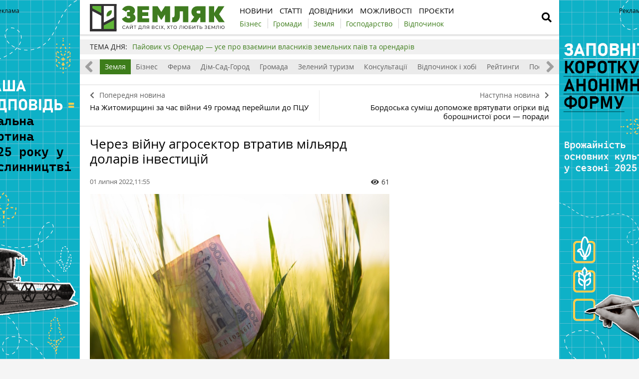

--- FILE ---
content_type: text/html; charset=UTF-8
request_url: https://zemliak.com/news/zemlya/2878-cherez-viynu-agrosektor-vtrativ-milyard-dolariv-investiciy
body_size: 12217
content:
<!DOCTYPE html>
<html lang="uk">
<head>
    <meta http-equiv="Content-Type" content="text/html; charset=UTF-8" />
    <meta name="viewport" content="width=device-width, initial-scale=1.0">
    
    <meta name="csrf-param" content="_csrf">
<meta name="csrf-token" content="oLLHaDNr4ZfUrY7k6GdzLTl9fVPTodG2PGKmKzs9UJTZ87IMdwGx2Jybw7O6NBhKbjEJApftgtpvJehxQQQ2xQ==">
    <title>Агросектор планує змінити інвестування через війну
</title>
    <link rel="apple-touch-icon" href="/assets/e0820de2/img/apple-touch-icon.png?v=1620987646">
    <!--<link rel="shortcut icon" href="" type="image/jpeg">-->
    <link rel="icon" href="/assets/e0820de2/favicon.ico?v=1620302866" type="image/x-icon"/>
    <!-- Google Tag Manager -->
<script>(function(w,d,s,l,i){w[l]=w[l]||[];w[l].push({'gtm.start':
new Date().getTime(),event:'gtm.js'});var f=d.getElementsByTagName(s)[0],
j=d.createElement(s),dl=l!='dataLayer'?'&l='+l:'';j.async=true;j.src=
'https://www.googletagmanager.com/gtm.js?id='+i+dl;f.parentNode.insertBefore(j,f);
})(window,document,'script','dataLayer','GTM-WSRCJHJ');</script>
<!-- End Google Tag Manager -->        <meta property="og:type" content="website">
<meta property="og:site_name" content="Zemliak">
<meta property="og:locale" content="uk_UA">
<meta name="keywords" content="Інвестиції в агросектор. Олександр Захарчук, Інститут аграрної економіки, інвестиції в агро, залучення капітальних інвестицій, інвестиції в сільське господарство">
<meta name="description" content="Через постійні ризики ворожого обстрілу та бомбардування сільгосппідприємств, аграрні інвестори України перенаправлять кошти на збереження та відновлення виробничих потужностей. Олександр Захарчук вва...">
<meta name="article:published_time" content="2022-07-01T08:55:02+0000">
<meta name="article:modified_time" content="2022-07-01T10:09:19+0000">
<meta property="og:title" content="Агросектор планує змінити інвестування через війну
 — Zemliak">
<meta property="og:description" content="Через постійні ризики ворожого обстрілу та бомбардування сільгосппідприємств, аграрні інвестори України перенаправлять кошти на збереження та відновлення виробничих потужностей. Олександр Захарчук вва...">
<meta property="og:image" content="https://zemliak.com/uploads/all/0e/76/77/0e7677e684bd518eaeaf2dec936f2bc9.jpg">
<meta name="generator" content="SkeekS CMS — https://cms.skeeks.com">
<meta property="og:url" content="https://zemliak.com/news/zemlya/2878-cherez-viynu-agrosektor-vtrativ-milyard-dolariv-investiciy">
<link href="https://zemliak.com/news/zemlya/2878-cherez-viynu-agrosektor-vtrativ-milyard-dolariv-investiciy" rel="canonical">
<link href="https://zemliak.com/news/zemlya/2878-cherez-viynu-agrosektor-vtrativ-milyard-dolariv-investiciy?amp=1" rel="amphtml">
<link href="/assets/4cde138a/css/load-more-style.css?v=1619795185" rel="stylesheet">
<link href="/assets/db7e368a/jquery.fancybox.min.css?v=1552331228" rel="stylesheet">
<link href="/assets/4b33478a/css/bootstrap.min.css?v=1550073338" rel="stylesheet">
<link href="/assets/3286fc71/libs/fontawesome-free-5.12.1/css/all.min.css?v=1619795185" rel="stylesheet">
<link href="/assets/3286fc71/css/normalize.css?v=1619795185" rel="stylesheet">
<link href="/assets/3286fc71/css/main.css?v=1686814734" rel="stylesheet">
<link href="/assets/e0820de2/css/styles.css?v=1717785150" rel="stylesheet">
<style>    .rcl-note:before {
      font-size: 12px;
      font-weight: 500;
      line-height: 16px;
      height: 16px;
      content: 'Реклама';
      width: max-content;
    }</style>
<style>/*<![CDATA[*/
a{color: #3d7d1a}
.hot-container{
float: left;
width: 100%;
margin: 10px 0;
background: #f0f0f0;
}
.hot { list-style:none; margin:0; padding:0; }
.hot li { display:block; float:left; width: auto;}
.hot li:first-child{padding-left: 0; font-size: 14px;font-weight: 500}
.hot_holder:after {
clear: both;
}
/*]]>*/</style></head>
<body class="">
<!-- Google Tag Manager (noscript) -->
<noscript><iframe src="https://www.googletagmanager.com/ns.html?id=GTM-WSRCJHJ"
height="0" width="0" style="display:none;visibility:hidden"></iframe></noscript>
<!-- End Google Tag Manager (noscript) -->

<!-- HEADER -->
<header class="wrapper header">
    <div class="container">
        <div class="header__top">
            <a href="/" id="logo" class="header__logo">
                                <img src="/img/zemliak_logo.svg" alt="Zemliak" width="270" height="55">
                            </a>
                <a href="#" class="header__search__btn-open"><i class="fa fa-search"></i></a>
            <div class="header__mainmenu__btn-open">
                <button type="button" class="tcon tcon-menu--xcross" aria-label="toggle menu">
                    <span class="tcon-menu__lines" aria-hidden="true"></span>
                    <span class="tcon-visuallyhidden">toggle menu</span>
                </button>
            </div>

            <!--a class="link-support" href="https://latifundist.com/pidtrimaj-latifundist" target="_blank">Підтримати</a-->
        </div>
        <div class="header__bottom">
            <div class="header__bottom_inner">
                <nav class="header__menu">
                                    <a class="header__menu__link" href="https://zemliak.com/news" title="Новини">
    <span>Новини</span>
</a>                            <a class="header__menu__link" href="https://zemliak.com/articles" title="Статті">
    <span>Статті</span>
</a>                            <a class="header__menu__link" href="https://zemliak.com/dovidnyky" title="Довідники">
    <span>Довідники</span>
</a>                            <a class="header__menu__link" href="https://zemliak.com/mozhlyvosti" title="Можливості">
    <span>Можливості</span>
</a>                            <a class="header__menu__link" href="https://zemliak.com/proekty" title="Проєкти">
    <span>Проєкти</span>
</a>                    </nav>
                <nav class="header__project_menu" style="">
                        <a class="header__project_menu__link" href="https://zemliak.com/spectemy/54-biznes" title="Бізнес"><span>Бізнес</span></a>                    <a class="header__project_menu__link" href="https://zemliak.com/spectemy/53-gromady" title="Громади"><span>Громади</span></a>                    <a class="header__project_menu__link" href="https://zemliak.com/spectemy/52-zemlya" title="Земля"><span>Земля</span></a>                    <a class="header__project_menu__link" href="https://zemliak.com/spectemy/55-gospodarstvo" title="Господарство"><span>Господарство</span></a>                    <a class="header__project_menu__link" href="https://zemliak.com/spectemy/56-vidpochynok" title="Відпочинок"><span>Відпочинок</span></a>            </nav>
            </div>
        </div>
    </div>
    <div class="header__search__block">
        <div class="header__search__block__overlay"></div>
        <div class="header__search__block_inner">
            <div class="container">
                <div class="header__search__form">
                    <form action="/search" method="get"
                          onsubmit="if($('[name=q]',$(this)).val().length < 3) return false;">
                        <input autocomplete="off" type="search" name="q" id="mainsearch"
                               class="header__search__inputbox" placeholder="Що шукати?">
                        <div class="header__search__options is-opened">
                            <div class="header__search__options__btn-open"><i class="fa fa-gear"></i></div>
                            <div class="header__search__options__list">
                                <div class="header__search__options__block">
                                    <div class="form-group">
                                        <label class="iradio">
                                            <input type="radio"
                                                   name="match_mode"                                                    value="1"><i></i>
                                            Пошук будь-якого слова з фрази                                        </label>
                                    </div>
                                    <div class="form-group">
                                        <label class="iradio">
                                            <input type="radio"
                                                   name="match_mode" checked                                                   value="0"><i></i>
                                            Пошук по фразі цілком                                        </label>
                                    </div>
                                </div>
                            </div>
                        </div>
                        <button type="submit" class="header__search__btn-submit"><i class="fa fa-search"></i>
                            <span>Шукати</span></button>
                        <button type="reset" class="header__search__btn-close">
                            <span>Відміна</span></button>
                    </form>
                </div>
            </div>
        </div>
    </div>
</header>
<section class="branding">
    <div class="rcl-note" style="color:#000"></div>
    <div class="rcl-note rcl-note-right" style="color:#000"></div>
    <a href="https://docs.google.com/forms/d/e/1FAIpQLSdqBhrr7807Kk22WEUXKaDTFj-HQunw9aflqlt8gRpExvermQ/viewform" target="_blank" data-bnid="9926" data-lang="uk" class="branding_link">
                    <img src="/uploads/all/38/fb/65/38fb65dd9f0a537afc366cebe45ae314.png" alt="Брендування Опитування аграріїв 2025 7.11.2025">            </a>
</section>

    <script type="text/javascript">
    window.onload = function(){
        if(window.ga)
            ga('send', 'event', 'Background', 'Show-all-page', 'Брендування Опитування аграріїв 2025 7.11.2025');
    };
    </script>

    <section id="wrapper" class="wrapper">
        <section id="wrapper_inner">
                                    <div class="hot-container">
    <section class="container">
        <ul class="hot">
    <li>ТЕМА ДНЯ:</li>
                                <li><a class="theme_day__link" href="https://zemliak.com/spectemy/9858-payovikvsorendar" title="Пайовик vs Орендар — усе про взаємини власників земельних паїв та орендарів">Пайовик vs Орендар — усе про взаємини власників земельних паїв та орендарів</a></li>                    </ul>    </section>
</div>            <section class="wrapper page page_news">

	<section class="category_menu">
    <nav class="category_menu_carousel carousel">
        <a class="category_menu__item" href="https://zemliak.com/articles">Все</a>
                            <a class="category_menu__item current" href="https://zemliak.com/zemlya">Земля</a>                            <a class="category_menu__item" href="https://zemliak.com/biznes">Бізнес</a>                            <a class="category_menu__item" href="https://zemliak.com/ferma">Ферма</a>                            <a class="category_menu__item" href="https://zemliak.com/dim-sad-gorod">Дім-Сад-Город</a>                            <a class="category_menu__item" href="https://zemliak.com/gromada">Громада</a>                            <a class="category_menu__item" href="https://zemliak.com/zelenyi-turyzm">Зелений туризм</a>                            <a class="category_menu__item" href="https://zemliak.com/konsultacii">Консультації</a>                            <a class="category_menu__item" href="https://zemliak.com/vidpochynok-i-hobi">Відпочинок і хобі</a>                            <a class="category_menu__item" href="https://zemliak.com/reityngy">Рейтинги</a>                            <a class="category_menu__item" href="https://zemliak.com/posivnyi-kalendar">Посівний календар</a>                </nav>
</section>

	
<div class="sides_article">
		<a href="https://zemliak.com/news/religiya/2877-na-zhitomirshchini-za-chas-viyni-49-gromad-pereyshli-do-pcu" class="sides_article__item sides_article__item-prev">
		<div class="sides_article__nav"><i class="fa fa-chevron-left"></i><span>Попередня новина</span></div>
		<div class="sides_article__title">На Житомирщині за час війни 49 громад перейшли до ПЦУ</div>
	</a>
	
		<a href="https://zemliak.com/news/2879-bordoska-sumish-dopomozhe-vryatuvati-ogirki-vid-boroshnistoji-rosi-poradi" class="sides_article__item sides_article__item-next">
		<div class="sides_article__nav"><span>Наступна новина</span><i class="fa fa-chevron-right"></i></div>
		<div class="sides_article__title">Бордоська суміш допоможе врятувати огірки від борошнистої роси — поради</div>
	</a>
	</div>

    <section class="container pagebody pagebody-sidebar">
        <main class="wrapper pagecontent" role="main">
            
                        <article class="wrapper">

				<section class="sectionhead">
    <div class="container">
                                </div>
</section>
                <h1 class="articletitle">Через війну агросектор втратив мільярд доларів інвестицій</h1>

				<div class="article__info">

    
    <div class="article__date">01 липня 2022,11:55</div>

    <div class="article__options">
                    <div class="article__options__views"><i class="fa fa-eye"></i><span>61</span></div>
            </div>
</div>

				    	<div class="page_image">
		<a href="/uploads/all/0e/76/77/0e7677e684bd518eaeaf2dec936f2bc9.jpg" data-caption="Українська гривня" data-fancybox="gallery" target="_blank">
			<img src="/uploads/all/0e/76/77/0e7677e684bd518eaeaf2dec936f2bc9.jpg" alt="Українська гривня" >

			<div class="page_image__info">
				<span class="page_image__info__desc">Українська гривня</span>
							</div>
		</a>
	</div>
                
				<p>За попереднім прогнозом Інституту аграрної економіки, здійсненим до початку повномасштабної агресії рф проти України, обсяг залучення капітальних інвестицій у сільське господарство у 2022 році мав би скласти <strong>2,2-2,5 млрд доларів США.</strong></p>

<p>Але нині науковці Інституту орієнтуються на песимістичні варіанти прогнозу капітальних інвестицій у сільське господарство &mdash; спаду до <strong>1,1-1,2 млрд доларів США.</strong></p>

<p>Про це <a href="http://www.iae.org.ua/presscentre/archnews/3393-chomu-ne-potribno-vtrachaty-viru-v-innovatsiyne-ahrarne-maybutnye-oleksandr-zakharchuk-propozytsiyi.html" target="_blank">повідомив</a>&nbsp;<strong>Олександр Захарчук</strong>, завідувач відділу інвестиційного та матеріально-технічного забезпечення Національного наукового центру &laquo;Інститут аграрної економіки&raquo;.</p>

<blockquote>
<p>&laquo;В умовах особливо високого для національних агроінвесторів рівня ризиків слід очікувати, що цього року вони спрямовуватимуть <strong>інвестиційні ресурси</strong> переважно у оборотний капітал та збереження наявних виробничих потужностей&raquo;, &mdash; каже науковець.</p>
</blockquote>

<p>Також в Інституті зазначають. не виключене сповільнення впровадження передових технологій. На це впливатимуть і розміри виділених на інновації коштів, і логістичні проблеми щодо забезпечення новітньою сільгосптехнікою, обладнанням, насінням, ЗЗР тощо. Але ті господарства, які обрали впровадження інноваційних рішень на своїх полях, зупинити цей процес &laquo;не в змозі&raquo;, тому на стоп ставити їх не будуть.&nbsp;</p>

<p>Як зазначив Олексадр Захарчук, сьогоднішня ситуація в Україні змушує переглянути спрямування інвестицій в агросекторі. Інвестиції в інновації є ключовою умовою зростання національної економіки та сталого розвитку. І як правило, капітальні інвестиції мають випереджальну динаміку по відношенню до ВВП, тобто спочатку інвестиції та інновації, а вже потім &mdash; бажане (прогнозоване) економічне зростання.</p>

<p><strong>Читайте також:&nbsp;</strong></p>

<ul>
	<li><a href="https://zemliak.com/news/ferma/2861-ukrajina-v-chervni-eksportuvala-1-1-mln-tonn-zernovih" target="_blank">Україна в червні експортувала 1,1 млн тонн зернових</a></li>
	<li><a href="https://zemliak.com/news/pobut/2866-ukrajina-i-yes-pidpisali-transportniy-bezviz" target="_blank">Україна і ЄС підписали транспортний безвіз</a></li>
	<li><a href="https://zemliak.com/news/gospodarstvo/2868-na-chernigivshchini-negoda-narobila-shkodi-selyanam" target="_blank">На Чернігівщині негода наробила шкоди селянам</a></li>
	<li><a href="https://zemliak.com/news/biznes-u-seli/2873-ekspert-prognozuye-znizhennya-cin-na-svininu-vzhe-voseni-pres-reliz" target="_blank">Експерт прогнозує зниження цін на свинину вже восени &mdash; прес-реліз</a></li>
	<li><a href="https://zemliak.com/news/ferma/2876-cherez-okupaciyu-portiv-fermeri-z-cherkashchini-ne-zmogli-prodati-hudobu" target="_blank">Через окупацію портів фермери з Черкащини не змогли продати худобу</a></li>
</ul>

<p><div>
    <a class="widget_wrap eldala_widget" href="https://latifundist.com/pidtrimaj-latifundist?utm_source=zemliak&utm_medium=widget" target="_blank">
        <div class="widget_image-vertical">
            <div class="widget_image__link fancybox-image">
                                    <img src="/uploads/all/b9/bf/1d/b9bf1ddc727ab42636e5e7e9cc6bd5a0.png" alt="">
                            </div>
            <div class="widget_image__info">
                <p class="widget_image__info__desc"> Підтримайте наші агромедіа</p>
                <p class="widget_image__info__link">
                    Будь-яка сума допоможе працювати на інформаційному фронті для вас                </p>
                <span></span>
                                    <div class="widget_image-btn">
                        <img src="/assets/e0820de2/img/widgets/btn_eldala.png?v=1622026580" alt="">
                    </div>
                            </div>
        </div>
    </a>
</div></p>

                
                <div class="article-text-bottom">
<p><em>Щоб бути в курсі свіжих новин, підпишіться на сторінки сайту&nbsp;<a href="https://zemliak.com/" onclick="window.open(this.href, '', 'resizable=no,status=no,location=no,toolbar=no,menubar=no,fullscreen=no,scrollbars=no,dependent=no'); return false;">Земляк</a>&nbsp;у <a href="https://www.facebook.com/zemliakcom/" rel="nofollow" target="_blank">Facebook</a>, <a href="https://t.me/zemliakua" onclick="window.open(this.href, '', 'resizable=no,status=no,location=no,toolbar=no,menubar=no,fullscreen=no,scrollbars=no,dependent=no'); return false;" rel="nofollow">Telegram</a>&nbsp;та&nbsp;в <a href="https://www.instagram.com/zemliak_com/" onclick="window.open(this.href, '', 'resizable=no,status=no,location=no,toolbar=no,menubar=no,fullscreen=no,scrollbars=no,dependent=no'); return false;" rel="nofollow">Instagram</a>.</em></p>
</div>

            </article>

            <!-- Share -->
<div class="article__info_bottom__social" style="padding-top: 10px;">
	<div class="article__social" style="clear:both">

		<div class="ya-share2__social" style="float: left;">
			<script src="//cdn.jsdelivr.net/npm/yandex-share2/share.js"></script>
			<div class="ya-share2" data-services="facebook,telegram,whatsapp"></div>
		</div>

        	</div>
</div>
<!-- /Share -->

                <div class="article__info_bottom__tags">
        <div class="article__tags">
            <a class="article__tags__item" href="/tag/%D0%B1%D1%96%D0%B7%D0%BD%D0%B5%D1%81+%D1%83+%D1%81%D0%B5%D0%BB%D1%96">бізнес у селі</a><span class="article__tags__separator">|</span><a class="article__tags__item" href="/tag/%D1%81%D1%96%D0%BB%D1%8C%D1%81%D1%8C%D0%BA%D0%B5+%D0%B3%D0%BE%D1%81%D0%BF%D0%BE%D0%B4%D0%B0%D1%80%D1%81%D1%82%D0%B2%D0%BE">сільське господарство</a><span class="article__tags__separator">|</span><a class="article__tags__item" href="/tag/%D0%A3%D0%BA%D1%80%D0%B0%D1%97%D0%BD%D0%B0">Україна</a>        </div>
    </div>

            <div id="disqus_comments" class="page_comments" >
<div id="disqus_thread"></div>

</div>                        
        </main>
    </section>

	<aside class="sidebar">
	<div id="sidebar_slide_block" class="sidebar_slide_block">
                                    
            	</div>
</aside>

    <hr class="section_separator">
    <!-- news -->
<section class="wrapper topicread_block">
    <div class="container">
        <div class="blocktitle">Читайте також</div>

<div id="w0" class="materials_block materials_block-lg-3 materials_block-md-3 materials_block-sm-3 materials_block-mb-1">

<a href="https://zemliak.com/news/ferma/10296-stalo-vidomo-yaki-napryamki-agrosektoru-finansuvatimut-u-2026-roci" class="material_item material_item-topicread">
    <div class="material_item__image cover">
        <img src="/uploads/all/04/66/c3/0466c3f3d2456f52f7c1b62a74f6c925/sx-filter__skeeks-cms-components-imaging-filters-Thumbnail/be7908296f141a166ee081dd04766460/sx-file.jpg?w=110&h=110" alt="">
    </div>
    <div class="material_item__title">Стало відомо, які напрямки агросектору фінансуватимуть у 2026 році</div>
</a>

<a href="https://zemliak.com/news/ferma/10289-uryad-zatverdiv-masshtabnu-programu-vidrodzhennya-ukrajinskogo-tvarinnictva" class="material_item material_item-topicread">
    <div class="material_item__image cover">
        <img src="/uploads/all/ad/62/e2/ad62e29840bfaf8508967c1eda49d157/sx-filter__skeeks-cms-components-imaging-filters-Thumbnail/be7908296f141a166ee081dd04766460/sx-file.jpg?w=110&h=110" alt="">
    </div>
    <div class="material_item__title">Уряд затвердив масштабну програму відродження українського тваринництва</div>
</a>

<a href="https://zemliak.com/news/biznes-u-seli/10285-v-ukrajini-posilyuyut-kontrol-nad-reyestraciyeyu-silgosptehniki" class="material_item material_item-topicread">
    <div class="material_item__image cover">
        <img src="/uploads/all/f5/5f/03/f55f03e0c061839451bfb10f2e904e06/sx-filter__skeeks-cms-components-imaging-filters-Thumbnail/be7908296f141a166ee081dd04766460/sx-file.jpg?w=110&h=110" alt="">
    </div>
    <div class="material_item__title">В Україні посилюють контроль над реєстрацією сільгосптехніки</div>
</a>

<a href="https://zemliak.com/news/biznes-u-seli/10273-agrobiznes-uviyshov-do-lideriv-zi-splati-podatkiv-u-2025-roci" class="material_item material_item-topicread">
    <div class="material_item__image cover">
        <img src="/uploads/all/7c/98/32/7c98320e39f034228dfce2855103ffa8/sx-filter__skeeks-cms-components-imaging-filters-Thumbnail/be7908296f141a166ee081dd04766460/sx-file.jpg?w=110&h=110" alt="">
    </div>
    <div class="material_item__title">Агробізнес увійшов до лідерів зі сплати податків у 2025 році</div>
</a>

<a href="https://zemliak.com/news/gospodarstvo/10272-z-veresnya-2026-ukrajina-zminyuye-pravila-markuvannya-ta-reyestraciji-gmo" class="material_item material_item-topicread">
    <div class="material_item__image cover">
        <img src="/uploads/all/a0/c8/c0/a0c8c0b12207edf1680edbbbcff90329/sx-filter__skeeks-cms-components-imaging-filters-Thumbnail/be7908296f141a166ee081dd04766460/sx-file.jpg?w=110&h=110" alt="">
    </div>
    <div class="material_item__title">З вересня 2026 Україна змінює правила маркування та реєстрації ГМО</div>
</a>

<a href="https://zemliak.com/news/pobut/10270-gromadi-ukrajini-mayut-partneriv-u-64-krajinah-svitu" class="material_item material_item-topicread">
    <div class="material_item__image cover">
        <img src="/uploads/all/ca/c4/d5/cac4d5b7b180d19ef38c48f8e01b0186/sx-filter__skeeks-cms-components-imaging-filters-Thumbnail/be7908296f141a166ee081dd04766460/sx-file.jpg?w=110&h=110" alt="">
    </div>
    <div class="material_item__title">Громади України мають партнерів у 64 країнах світу</div>
</a></div>    </div>
</section>    
    <section class="wrapper read_block">
        <div class="container">
            <div class="blocktitle">Матеріали по темі</div>
            <div id="mention-block" class="materials_block materials_block-lg-3 materials_block-md-3 materials_block-sm-3 materials_block-mb-1"><div class="material_item" data-key="1662709542"><div class="material_item__inner">
    <div class="material_item__info">
        <div class="material_item__info__left">
            <div class="material_item__date">09 вересня</div>
                                    <a href="https://zemliak.com/news" class="material_item__category">Новини</a>
                        </div>

        <div class="material_item__info__right">
            <div class="material_item__views"><i class="fa fa-eye"></i><span>24</span></div>

                    </div>

    </div>

    <a href="https://zemliak.com/news/biznes-u-seli/3326-kredit-agrariyam-zbilsheno-do-90-milyoniv-griven" class="material_item__link">
        <div class="material_item__image_container">
            <div class="material_item__image cover">
                <img src="/uploads/all/5a/c0/29/5ac0292db41be9cecba522da4e024171.jpg" alt="Кредит аграріям збільшено до 90 мільйонів гривень">
            </div>
        </div>
        <div class="material_item__title"><span>Кредит аграріям збільшено до 90 мільйонів гривень</span></div>
    </a>
</div>


</div>
<div class="material_item" data-key="1658307334"><div class="material_item__inner">
    <div class="material_item__info">
        <div class="material_item__info__left">
            <div class="material_item__date">20 липня</div>
                                    <a href="https://zemliak.com/news" class="material_item__category">Новини</a>
                        </div>

        <div class="material_item__info__right">
            <div class="material_item__views"><i class="fa fa-eye"></i><span>19</span></div>

                    </div>

    </div>

    <a href="https://zemliak.com/news/ferma/3011-ssha-spryamuye-ponad-100-milyoniv-dolariv-na-pidtrimku-agro-v-ukrajini" class="material_item__link">
        <div class="material_item__image_container">
            <div class="material_item__image cover">
                <img src="/uploads/all/f0/a6/37/f0a637485cad2c6e561c7e7c52b90a51.jpg" alt="США спрямує понад 100 мільйонів доларів на підтримку агро в Україні">
            </div>
        </div>
        <div class="material_item__title"><span>США спрямує понад 100 мільйонів доларів на підтримку агро в Україні</span></div>
    </a>
</div>


</div>
<div class="material_item" data-key="1657184110"><div class="material_item__inner">
    <div class="material_item__info">
        <div class="material_item__info__left">
            <div class="material_item__date">07 липня</div>
                                    <a href="https://zemliak.com/news" class="material_item__category">Новини</a>
                        </div>

        <div class="material_item__info__right">
            <div class="material_item__views"><i class="fa fa-eye"></i><span>42</span></div>

                    </div>

    </div>

    <a href="https://zemliak.com/news/infrastruktura/2916-na-sumshchini-planuyut-stvoriti-merezhu-sirovaren" class="material_item__link">
        <div class="material_item__image_container">
            <div class="material_item__image cover">
                <img src="/uploads/all/00/a7/69/00a769ffc368341d5644e3476c7e81a4.jpg" alt="На Сумщині планують створити мережу сироварень">
            </div>
        </div>
        <div class="material_item__title"><span>На Сумщині планують створити мережу сироварень</span></div>
    </a>
</div>


</div><div class="blockmore"><div class="block_more"><a id="mentions-block-pagination" class="blockmore-btn blockmore-btn-materials more-pager-load-button" href="#" data-urls="[&quot;https://zemliak.com/news/zemlya/2878-cherez-viynu-agrosektor-vtrativ-milyard-dolariv-investiciy?page=2&amp;per-page=3&quot;,&quot;https://zemliak.com/news/zemlya/2878-cherez-viynu-agrosektor-vtrativ-milyard-dolariv-investiciy?page=3&amp;per-page=3&quot;]" data-pjax="0">Більше</a></div></div></div>        </div>
    </section>
    
<section class="wrapper read_block">
    <div class="container">
        <h2 class="blocktitle">Актуальне</h2>
        <div class="materials_block materials_block-lg-3 materials_block-md-3 materials_block-sm-3 materials_block-mb-1">
            <div id="w1" class="actualnoList"><div class="material_item ">
    <div class="material_item__inner">
        <div class="material_item__info">
            <div class="material_item__info__left">
                <div class="material_item__date">16 жовтня</div>
                <a href="https://zemliak.com/zemlya" class="material_item__category">Земля</a>
            </div>
            <div class="material_item__info__right">
                <div class="material_item__views"><i class="fa fa-eye"></i><span>19550</span></div>
            </div>
        </div>
        <a href="https://zemliak.com/zemlya/7854-mpz-shcho-vlasnikam-zemli-treba-znati-pro-minimalne-podatkove-zobov-yazannya" class="material_item__link">
            <div class="material_item__image_container">
                <div class="material_item__image cover">
                                        <img src="/uploads/all/57/e5/bd/57e5bde36375b22e4eeca7c4e0ae29e3.jpg" alt="МПЗ. Що власникам землі треба знати про мінімальне податкове зобов’язання" />
                </div>
            </div>
            <div class="material_item__title"><span>МПЗ. Що власникам землі треба знати про мінімальне податкове зобов’язання</span></div>
        </a>
    </div>
</div>
<div class="material_item ">
    <div class="material_item__inner">
        <div class="material_item__info">
            <div class="material_item__info__left">
                <div class="material_item__date">20 червня</div>
                <a href="https://zemliak.com/zemlya" class="material_item__category">Земля</a>
            </div>
            <div class="material_item__info__right">
                <div class="material_item__views"><i class="fa fa-eye"></i><span>29785</span></div>
            </div>
        </div>
        <a href="https://zemliak.com/zemlya/7152-poradi-vlasnikam-zemelnih-dilyanok-yaki-peredayut-jih-v-orendu-agrofirmam" class="material_item__link">
            <div class="material_item__image_container">
                <div class="material_item__image cover">
                                        <img src="/uploads/all/d8/5f/ac/d85facc012fa23c6ce020cf3806c6f62.jpg" alt="Поради власникам земельних ділянок, які передають їх в оренду агрофірмам" />
                </div>
            </div>
            <div class="material_item__title"><span>Поради власникам земельних ділянок, які передають їх в оренду агрофірмам</span></div>
        </a>
    </div>
</div>
<div class="material_item ">
    <div class="material_item__inner">
        <div class="material_item__info">
            <div class="material_item__info__left">
                <div class="material_item__date">09 листопада</div>
                <a href="https://zemliak.com/zemlya" class="material_item__category">Земля</a>
            </div>
            <div class="material_item__info__right">
                <div class="material_item__views"><i class="fa fa-eye"></i><span>31217</span></div>
            </div>
        </div>
        <a href="https://zemliak.com/zemlya/5820-groshi-za-pay-yak-orendari-v-regionah-rozrahovuyutsya-z-payovikami" class="material_item__link">
            <div class="material_item__image_container">
                <div class="material_item__image cover">
                                        <img src="/uploads/all/5d/fc/28/5dfc28b8ca5f4cd970a63c4bce388060.jpg" alt="Гроші за пай: як орендарі в регіонах розраховуються з пайовиками" />
                </div>
            </div>
            <div class="material_item__title"><span>Гроші за пай: як орендарі в регіонах розраховуються з пайовиками</span></div>
        </a>
    </div>
</div></div>        </div>
    </div>
</section>
</section>                    </section>
        <div class="footer_stick"></div>
    </section>
<!-- FOOTER -->
<footer class="wrapper footer">
    <div class="container">
        <div class="wrapper footer__bottom">
            <div class="menu_footer">
                <ul>
            <li class="item_menu"><a href="https://zemliak.com/news" title="Новини">Новини</a></li>                                                                                <li><a href="https://zemliak.com/news/gospodarstvo" title="Господарство">Господарство</a></li>                                            <li><a href="https://zemliak.com/news/zemlya" title="Земля">Земля</a></li>                                            <li><a href="https://zemliak.com/news/ferma" title="Ферма">Ферма</a></li>                                            <li><a href="https://zemliak.com/news/sad-gorod" title="Сад-город">Сад-город</a></li>                                            <li><a href="https://zemliak.com/news/pobut" title="Побут">Побут</a></li>                                            <li><a href="https://zemliak.com/news/biznes-u-seli" title="Бізнес у селі">Бізнес у селі</a></li>                                            <li><a href="https://zemliak.com/news/dosvid" title="Досвід">Досвід</a></li>                                            <li><a href="https://zemliak.com/news/zdorovya" title="Здоров'я">Здоров'я</a></li>                                            <li><a href="https://zemliak.com/news/osvita" title="Освіта">Освіта</a></li>                                            <li><a href="https://zemliak.com/news/kultura" title="Культура">Культура</a></li>                                            <li><a href="https://zemliak.com/news/religiya" title="Релігія">Релігія</a></li>                                            <li><a href="https://zemliak.com/news/vidpochynok" title="Відпочинок">Відпочинок</a></li>                                            <li><a href="https://zemliak.com/news/socialka" rel="nofollow,noopener" target="_blank" title="Соціалка">Соціалка</a></li>                                            <li><a href="https://zemliak.com/news/infrastruktura" title="Інфраструктура">Інфраструктура</a></li>                                            
    </ul>
                <ul>
            <li class="item_menu"><a href="https://zemliak.com/articles" title="Статті">Статті</a></li>                                                                                <li><a href="https://zemliak.com/biznes" title="Бізнес">Бізнес</a></li>                                            <li><a href="https://zemliak.com/ferma" title="Ферма">Ферма</a></li>                                            <li><a href="https://zemliak.com/dim-sad-gorod" title="Дім-Сад-Город">Дім-Сад-Город</a></li>                                            <li><a href="https://zemliak.com/gromada" title="Громада">Громада</a></li>                                            <li><a href="https://zemliak.com/zelenyi-turyzm" title="Зелений туризм">Зелений туризм</a></li>                                            <li><a href="https://zemliak.com/konsultacii" title="Консультації">Консультації</a></li>                                            <li><a href="https://zemliak.com/vidpochynok-i-hobi" title="Відпочинок і хобі">Відпочинок і хобі</a></li>                                            <li><a href="https://zemliak.com/reityngy" title="Рейтинги">Рейтинги</a></li>                                            <li><a href="https://zemliak.com/posivnyi-kalendar" title="Посівний календар">Посівний календар</a></li>                                            <li><a href="https://zemliak.com/zemlya" title="Земля">Земля</a></li>                                            
    </ul>
                                <ul>
            <li class="item_menu"><a href="https://zemliak.com/dovidnyky" title="Довідники">Довідники</a></li>                                                                                <li><a href="https://zemliak.com/kultury" title="Культури">Культури</a></li>                                            <li><a href="https://zemliak.com/mozhlyvosti" title="Можливості">Можливості</a></li>                                            <li><a href="https://zemliak.com/gromady" title="Громади">Громади</a></li>                                            <li><a href="https://zemliak.com/golovy-gromad" title="Голови громад">Голови громад</a></li>                                            
    </ul>
                <ul>
            <li class="item_menu"><a href="https://zemliak.com/#!" title="Реклама">Реклама</a></li>                                    <li><a href="https://zemliak.com/reklama-na-sayti" title="Реклама на сайті">Реклама на сайті</a></li>                    
            <li class="item_menu"><a href="https://zemliak.com" title="ZEMLIAK">ZEMLIAK</a></li>                                    <li><a href="https://zemliak.com/pro-nas" title="Про нас">Про нас</a></li>                            <li><a href="https://zemliak.com/pravyla-korystuvannya-saytom" title="Правила користування сайтом">Правила користування сайтом</a></li>                            <li><a href="https://zemliak.com/contacts" title="Контакти">Контакти</a></li>                            <li><a href="https://zemliak.com/polityka-konfidenciynosti" title="Політика конфіденційності">Політика конфіденційності</a></li>                    
    </ul>
                <ul>
            <li class="item_menu"><a href="https://zemliak.com/#!" title="Аграрний IQ">Аграрний IQ</a></li>                                    <li><a href="https://Latifundist.com" target="_blank" title="Latifundist.com">Latifundist.com</a></li>                            <li><a href="https://Kurkul.com" target="_blank" title="Kurkul.com">Kurkul.com</a></li>                            <li><a href="https://AgroPolit.com" target="_blank" title="AgroPolit.com">AgroPolit.com</a></li>                            <li><a href="https://Superagronom.com" target="_blank" title="Superagronom.com">Superagronom.com</a></li>                            <li><a href="https://Elevatorist.com" target="_blank" title="Elevatorist.com">Elevatorist.com</a></li>                            <li><a href="https://Traktorist.ua" target="_blank" title="Traktorist.ua">Traktorist.ua</a></li>                            <li><a href="https://Zemelka.ua" target="_blank" title="Zemelka.ua">Zemelka.ua</a></li>                            <li><a href="https://AgroRobota.com.ua" target="_blank" title="AgroRobota.com.ua">AgroRobota.com.ua</a></li>                            <li><a href="https://www.meteo.farm/" target="_blank" title="Meteo Farm">Meteo Farm</a></li>                            <li><a href="https://Feodal.Online" target="_blank" title="Feodal.Online">Feodal.Online</a></li>                    
    </ul>
            </div>
        </div>
        <div class="wrapper footer__bottom">
            <div class="footer__flex-wrap">
                <div class="footer__subscribe">
                    <h3>Підпишіться на нашу розсилку</h3>
                    <form target="_blank"
                          action="https://forms.sendpulse.com/2b144724a5"
                          method="post">
                        <input type="email" placeholder="email" name="EMAIL" class="footer__subscribe__inputbox">
                        <button type="submit" class="footer__subscribe__btn-submit">Підписатися</button>
                    </form>
                </div>
                <div class="footer_support">
                    <h3>Підтримай наші сайти</h3>
                    <a href="https://latifundist.com/pidtrimaj-latifundist" target="_blank">Підтримати</a>
                </div>
                <div class="footer_rss">
                    <h3>Соціальні мережі</h3>
                    <ul class="social-btns">
                                                    <li>
                                <a href="https://t.me/zemliakua" class="telegram" target="_blank" rel="nofollow,noopener">
                                    <i class="fab fa-telegram-plane"></i>
                                </a></li>
                                                                                                    <li>
                                <a href="https://www.facebook.com/zemliakcom/" class="facebook" target="_blank" rel="nofollow,noopener">
                                    <i class="fab fa-facebook-f"></i>
                                </a></li>
                                                                                                    <li>
                                <a href="https://www.instagram.com/zemliak_com/" class="instagram" target="_blank" rel="nofollow,noopener">
                                    <i class="fab fa-instagram"></i>
                                </a></li>
                                                                                                                    </ul>
                </div>
            </div>
        </div>
        <div class="wrapper footer__bottom">
            <div class="footer__copyright">© Zemliak.com, 2021-2026. Усі права захищені</div>
            
            <div class="footer__developer"></div>
        </div>
    </div>
</footer>
<a href="#" class="slide_up" title="Вгору"><i class="fa fa-chevron-up"></i></a>
    <!-- PRELOADER -->
    <div id="preloader" style="display: none">
        <div class="inner">
            <span class="loader"></span>
        </div>
    </div><!-- /PRELOADER -->


<script type="application/ld+json">{"@context":"http://schema.org","dateModified":"Fri, 01 Jul 2022 10:09:19 +0000","datePublished":"Fri, 01 Jul 2022 08:55:02 +0000","author":{"name":"Служба новин","@type":"Organization"},"publisher":{"logo":{"url":"https://zemliak.com/img/zemliak_logo.svg","@type":"ImageObject"},"name":"Zemliak","@type":"Organization"},"headline":"Через війну агросектор втратив мільярд доларів інвестицій","description":"Через постійні ризики ворожого обстрілу та бомбардування сільгосппідприємств, аграрні інвестори України перенаправлять кошти на збереження та відновлення виробничих потужностей. Олександр Захарчук вва...","mainEntityOfPage":{"@id":"https://zemliak.com/news/zemlya/2878-cherez-viynu-agrosektor-vtrativ-milyard-dolariv-investiciy","@type":"URL"},"image":{"url":"https://zemliak.com/uploads/all/0e/76/77/0e7677e684bd518eaeaf2dec936f2bc9/sx-filter__skeeks-cms-components-imaging-filters-Thumbnail/87f522ea715195cd3f07cd680d2dc917/sx-file.jpg?w=600&h=400","@type":"ImageObject"},"@type":"NewsArticle"}</script>
<script type="application/ld+json">{"@context":"http://schema.org","logo":"https://zemliak.com/img/zemliak_logo.svg","url":"https://zemliak.com","@type":"Organization"}</script>
<script src="/assets/38c329c1/jquery.min.js?v=1463765083"></script>
<script src="/assets/4cde138a/js/load-more-pagination.js?v=1619795185"></script>
<script src="/assets/73f1862d/yii.js?v=1644585160"></script>
<script src="/assets/db7e368a/jquery.fancybox.min.js?v=1552331228"></script>
<script src="/assets/3286fc71/js/vendor/modernizr-2.8.3.min.js?v=1619795185"></script>
<script src="/assets/3286fc71/js/vendor/owl.carousel.js?v=1619795185"></script>
<script src="/assets/3286fc71/js/vendor/jquery-ui.min.js?v=1619795185"></script>
<script src="/assets/3286fc71/js/vendor/jquery.selectric.js?v=1619795185"></script>
<script src="/assets/3286fc71/js/vendor/jquery.matchHeight.min.js?v=1619795185"></script>
<script src="/assets/3286fc71/js/vendor/jquery.tooltipster.js?v=1619795185"></script>
<script src="/assets/3286fc71/js/vendor/jquery.mCustomScrollbar.min.js?v=1619795185"></script>
<script src="/assets/3286fc71/js/vendor/jquery.sticky-kit.min.js?v=1619795185"></script>
<script src="/assets/3286fc71/js/main.js?v=1686814734"></script>
<script src="/assets/e0820de2/js/functions.js?v=1621427166"></script>
<script>jQuery(function ($) {
var timeZone = Intl.DateTimeFormat().resolvedOptions().timeZone;
LoadMorePagination.addPagination({"id":"mentions-block-pagination","contentSelector":"#mention-block","contentItemSelector":".material_item","loaderShow":true,"loaderAppendType":3,"loaderTemplate":"<i class=\"load-more-loader\"></i>","buttonText":"Більше","onLoad":null,"onAfterLoad":function(){$('.contain, .cover').bgImage();},"onFinished":null,"onError":null});
$('a.branding_link','.branding').click(function () {
        var bnid = parseInt($(this).data('bnid'));
        if(bnid > 0){
            var data = {};
            if($('meta[name=csrf-param]').length && $('meta[name=csrf-token]').length){
                data[$('meta[name=csrf-param]').attr('content')] = $('meta[name=csrf-token]').attr('content');
                data['bnid'] = bnid;
            }
            $.ajax({
                type:'POST',
                data:data,
                url:'/site/banner'
            });
        }
    });
var dataRead = {"banners":{"place1":9926}};
if (timeZone)
    dataRead['timeZone'] = timeZone;

if($('meta[name=csrf-param]').length && $('meta[name=csrf-token]').length){
    dataRead[$('meta[name=csrf-param]').attr('content')] = $('meta[name=csrf-token]').attr('content');
    
    $.ajax({
        type:'POST',
        data:dataRead,
        url:'/user/read'
    });
}
});</script></body>
</html>


--- FILE ---
content_type: text/css
request_url: https://zemliak.com/assets/e0820de2/css/styles.css?v=1717785150
body_size: 4961
content:
.quote__text p{
    margin: 0;
}


.bold{font-weight: bold;}

/* share panel */
.article__social ol li,
.article__social ul li
{
    margin:  0;
    display: block;
    width: auto;
    padding:0;
}

iframe{border:0}

/**
стилизируем списки в карточках
********************************************************************************/
.page_card__block__content ol li{
    display: list-item;
}

/**
стилизируем видео
************************************************************************************/
.videoWrapper {
    position: relative;
    padding-bottom: 56.25%; /* 16:9 */
    padding-top: 25px;
    height: 0;
    clear: both;
}
.videoWrapper iframe {
    position: absolute;
    top: 0;
    left: 0;
    width: 100%;
    height: 100%;
}

/**
стилизируем фб
************************************************************************************/
.fbPostWrapper {
}
.fbPostWrapper iframe {
    width: 100%;
}

/* рамер шрифта в рейтинге в последней колонке тис.тон*/
.page_rating__table__cell-rating{
    font-size: 20px;
}


.material_item__category,
.material_item__category:hover
{
    color: #3d7d1a;
}
a {
    text-decoration: none;
    color: #3d7d1a;
    -webkit-transition: all 0.1s linear;
    -moz-transition: all 0.1s linear;
    transition: all 0.1s linear;
}
a:active,
.no-touch a:hover {
    color: #3d7d1a;
    text-decoration: underline;
}
h2{font-size: 20px}

.blocktitle a {
    color: inherit;
    text-decoration: inherit;
}

.pagecontent article p a,
.pagecontent article ul a,
.pagecontent article li a
{
    color: #3d7d1a;
    /*text-decoration: underline;*/
    text-decoration-color: #3d7d1a;
    font-weight: 600;
}

.pagecontent article p a:active,
.pagecontent article p a:hover,
.pagecontent article ul a:active,
.pagecontent article ol a:hover
{
    text-decoration: none;
    color: #3d7d1a;
}

.page_company .pagecontent p a,
.page_company .pagecontent ul a,
.page_company .pagecontent li a
{
    color: inherit;
    text-decoration: underline;
    text-decoration-color: #3d7d1a;
}

.page_company .pagecontent p a:active,
.page_company .pagecontent p a:hover,
.page_company .pagecontent ul a:active,
.page_company .pagecontent ol a:hover
.page_company .pagecontent span a:active,
.page_company .pagecontent span a:hover
{
    text-decoration: none;
    color: #3d7d1a;
}

/* ==========================================================================
Videoplayer
========================================================================== */
.videoplayer {
    width: 100%;
    position: relative;
    float: left;
    background-repeat: no-repeat;
    background-position: center;
    background-size: cover;
    padding-bottom: 56.25% !important;
    height: 0;
}
.videoplayer_video {
    position: absolute;
    height: 100% !important;
    width: 100% !important;
    z-index: 10;
}
.videoplayer_source {
    display: none;
}
.videoplayer_button {
    position: absolute;
    width: 100%;
    height: 100%;
    top: 0;
    left: 0;
    cursor: pointer;
    z-index: 20;
}
.videoplayer_button i {
    font-size: 70px;
    color: #ffffff;
    text-align: center;
    line-height: 70px;
    z-index: 100;
    position: absolute;
    width: 70px;
    height: 70px;
    top: 50%;
    left: 50%;
    margin: -35px 0 0 -35px;
    opacity: 0.6;
    -webkit-transition: all 0.1s linear;
    -moz-transition: all 0.1s linear;
    transition: all 0.1s linear;
}
.videoplayer_button:active i,
.no-touch .videoplayer_button:hover i {
    opacity: 1;
}
/* ==========================================================================
END Videoplayer
========================================================================== */

.gallery_category{
    display: inline-block;
    padding: 0;
}
.gallery_category li{
    text-decoration: none;
    list-style: none;
    display: inline;
    padding: 0px 20px 20px 0px;

}
.gallery_category li.select{
    font-weight: bold;
}

.sectionhead .container{
    padding-left: 0;
}


.main_wide{
    display: table;
    width: auto;
    text-align: center;
    padding: 10px 0;
    margin-right: auto;
    margin-left: auto;
}

.main_wide:empty {
    display: none;
}

.pagecontent > .main_wide{
    margin-top: -20px;
}

.article_page__triple_gallery__item a {
    padding-bottom: 70%;
}

/* ==========================================================================
BEGIN GOOGLE MAPS
========================================================================== */

.google-maps {
    position: relative;
    padding-bottom: 75%;
    height: 0;
    overflow: hidden;
    clear: both;
}
.google-maps iframe {
    position: absolute;
    top: 0;
    left: 0;
    width: 100% !important;
    height: 100% !important;
}
/* ==========================================================================
END GOOGLE MAPS
========================================================================== */


/* ==========================================================================
BEGIN рекламный блок на главной
========================================================================== */
.main_wide.site_index{
    padding: 0 !important;
}
.main_wide.site_index > div{
    margin: 0 !important;
}
/* ==========================================================================
END рекламный блок на главной
========================================================================== */


.ya-share2__social{
    margin-top: 10px;
}
@media only screen and (min-width: 768px){
    .ya-share2__social{
        margin-top: 0px;
    }
}
@media only screen and (max-width: 768px){
    .page_image.page_image-left {
        margin: 20px -3px;
    }
    .page_image.page_image-left img{
        max-width: 90%;
    }
}

.content_article__btn{
    width: 200px;
}

.page .data-title {
  position: relative;
  cursor: help;
}

.page .data-title:after {
  content: '\f05a';
  font-family: "FontAwesome";
  color: #3d7d1a;
  font-size: 12px;
  position: relative;
  top: -5px;
}

.page .data-title:hover:before, .page .data-title:focus:before {
  content: attr(data-title);
  position: absolute;
  bottom: 39px;
  display: inline-block;
  padding: 10px;
  border: 2px solid rgba(106, 192, 82, 0.5);
  -webkit-border-radius: 2px;
  border-radius: 2px;
  background: #fff;
  font-size: 12px;
  color: #000000;
  min-width: 251px;
  text-align: center;
}

.page .data-title .arr {
  width: 0px;
  height: 0px;
  border: 25px solid transparent;
  border-top-color: #3d7d1a;
  margin: 0;
  padding: 0;
  display: none;
  left: 50%;
  bottom: -9px;
  position: absolute;
}

.page .data-title:hover .arr:after, .page .data-title:focus .arr:after {
  content: '';
  width: 0px;
  height: 0px;
  border: 23px solid transparent;
  border-top-color: white;
  display: inline-block;
  position: absolute;
  bottom: -21px;
  right: -23px;
}

.page .data-title:hover .arr, .page .data-title:focus .arr {
  display: inline-block;
}

.page .tooltip_inner {
  display: none;
}

/* index site */
.site-index section.wrapper:last-child{
    padding-bottom: 50px;
}


/* 404 english */
.page_404__head._en{
    background: url('../images/404_en.png') center no-repeat;
    background-size: cover;
}

/* input type radio */

.custom_radio {
    cursor: pointer;
    display: inline-block;
    position: relative;
    overflow: hidden;
    vertical-align: middle;
    font-size: 14px;
    line-height: 24px;
    padding-bottom: 10px;
}
.custom_radio input {
    position: absolute;
    left: -99999px;
}
.custom_radio>i {
    float: left;
    display: block;
    width: 24px;
    height: 24px;
    font-size: 15px;
    line-height: 24px;
    background: #ffffff;
    border: 1px solid #cfcfcf;
    position: relative;
    -webkit-transition: all 0.1s linear;
    -moz-transition: all 0.1s linear;
    transition: all 0.1s linear;
    border-radius: 30px;
    margin-right: 30px;
}
.material_item__comments, .material_item__views {
    min-width: 50px;
}
.active.custom_radio>i {
    border: 1px solid #69bf50;
    box-shadow: 1px 5px 12px 1px #e0e0e0;
}
.custom_radio.active>i:after {
    content: '\f00c';
}
.custom_radio>i:after {
    left: -1px;
    top: -1px;
    position: absolute;
    display: block;
    width: inherit;
    height: inherit;
    font-family: 'FontAwesome';
    font-size: inherit;
    line-height: inherit;
    text-align: center;
    color: #69bf50;
    font-style: normal;
    content: '';
}
.opinion {
    padding: 20px 10px;
    border: 1px solid #81c177;
}
.opinion ul li {
    list-style: none;
}
.opinion .progress {
    display: -webkit-box;
    display: -webkit-flex;
    display: -ms-flexbox;
    display: flex;
    overflow: hidden;
    font-size: .75rem;
    line-height: 1rem;
    text-align: center;
    background-color: #eceeef;
    border-radius: .25rem;
    height: 17px;
}
.opinion .bar {
    height: 1rem;
    color: #fff;
    background-color: #97d386;
}
.read_block .container {
    z-index: 9;
}
/* page_company page */
.page_company h3>span,
.page_companyh3 h4>span{
    font-weight: inherit !important;
}

/* если в список попал параграф - убираем отступ */
li p{
    margin: 0;
    display: inline-block;
}

.footer__bottom {
    padding-top: 17px;
    border-top: 2px solid rgba(255, 255, 255, 0.1);
}
.footer__developer {
    text-align: left;
    margin-top: 12px;
}
.footer__copyright {
    text-align: right;
    padding-right: 50px;
    margin-top: 12px;
}
.footer__developer a {
    color: #3d7d1a;
    text-decoration: none;
}
.footer__bottom ul {
    list-style: none;
    padding-left: 0;
    width: 16%;
}
.footer__bottom .li_soc {
    margin: 0;
}
.footer__bottom ul li {
    display: inline-block;
    float: left;
}
.footer__bottom:first-child {
    border-top: none;
    padding-top: 0;
    margin-top: 0;
}
.footer__bottom .item_menu a {
    font-weight: bold;
    font-size: 16px;
    text-transform: uppercase;
    color: rgba(255, 255, 255, 0.4);
}
.footer__bottom .item_menu  {
    margin-top: 16px;
}
.footer__bottom a {
    text-decoration: none;
    transition: color .5s ease;
}
.footer .footer__bottom a:hover {
    text-decoration: underline;
    color: #3d7d1a;
}
.footer h3 {
    font-size: 16px;
}

.footer .footer__bottom .footer__social__item {
    background: none;
    display: block;
    width: 100%;
    height: auto;
    margin: 10px 0;

}
.footer__subscribe input {
    border-radius: 5px;
    color: #333333;
    padding: 10px;
    min-width: 400px;
    border: none;
}
@media (max-width: 1499px) {
    .footer__subscribe input {
        min-width: 370px;
    }
}
@media (max-width: 991px) {
    .footer__subscribe input {
        min-width: 340px;
    }
}
@media (max-width: 768px) {
    .footer__subscribe input {
        width: 100%;
        min-width: 100%;
    }
}
.footer__subscribe form {
    position: relative;
    display: inline-block;
    overflow: hidden;
    border-radius: 5px;
}
.footer__subscribe {
    display: inline-block;
    width: auto;
}
@media (max-width: 1200px) {
    .footer__subscribe {
        float: left;
        margin-left: 0;
    }
}

.footer__subscribe h3 {
    color: #b3b3b3;
    font-size: 16px;
    font-weight: 500;
    line-height: 22px;
    margin: 20px 0 10px;
    text-transform: uppercase;
}
.footer__subscribe__btn-submit {
    display: inline-block;
    position: absolute;
    right: 0;
    top: 0;
    background: #3d7d1a;
    border-radius: 0px 5px 5px 0px;
    box-shadow: none;
    border: none;
    padding: 10px 28px;
    font-weight: bold;
    font-size: 14px;
    text-transform: uppercase;
    color: #FFFFFF;
    line-height: 19px;
    height: 100%;
    transition: all .5s ease;
}
.footer__subscribe__btn-submit:hover {
    background: #3d7d1a;
}
@media (max-width: 575px) {
    .footer__subscribe__btn-submit {
        padding: 10px;
    }
}
.footer_rss, .footer_app {
    display: inline-block;
    width: auto;
    float: left;
}
.footer_rss h3, .footer_app h3, .footer_support h3 {
    text-transform: uppercase;
}
.footer .delimiter {
    display: inline-block;
    width: 100%;
    display: none;
}
@media (max-width: 1200px) {

    .footer__bottom ul {
        list-style: none;
        padding-left: 0;
        width: 33%;
    }
    .footer__bottom ul:nth-child(3n+1) {
        clear: both;
    }
}

.footer__flex-wrap {
    display: flex;
    flex-wrap: wrap;
    justify-content: space-between;
    overflow: hidden;
}
@media (max-width: 767px) {
    .footer__flex-wrap {
        flex-direction: column;
        justify-content: flex-start;
        align-items: flex-start;
    }
}

@media (max-width: 768px) {
    .footer__subscribe {
         width: 100%;
         float: left;
         margin-left: 0;
    }
    .footer__copyright {
        text-align: left;
    }
    .footer__bottom ul {
        list-style: none;
        padding-left: 0;
        width: 50%;
    }
    .footer__subscribe form {
        width: 100%;
    }
    .footer__bottom ul:nth-child(odd) {
        float: left;
        clear: both;
    }
    .footer__bottom ul:nth-child(3n+1) {
        clear: initial;
    }
    .footer_rss .telegramm {
        width: 46%;
        text-align: center;
        display: inline-block;
    }
    .footer_rss .rss {
        width: 46%;
        text-align: center;
        display: inline-block;
    }
    .footer_rss, .footer_app {
        display: inline-block;
        width: 100%;
        float: left;
        padding: 0px 0px 14px 0px;
    }
}
.material_item.material_item-game {
    margin-top: 10px;
}
.material_item.material_item-game:nth-child(2),.material_item.material_item-game:first-child,
.material_item.material_item-game:nth-child(3) {
    margin-top: 10px;
}
.material_item.material_item-game:nth-child(2n) {
    padding-right: 0;
}
.material_item.material_item-game:nth-child(3n) {
    padding-left: 0;
}
.birzha .material_item__inner {
    width: 19%;
    display: inline-block;
    padding-top: 0;
    margin-right: 18px;
}
.birzha .material_item__link {
    display: inline-block;
    min-height: 93px;
    width: 100%;
}
.birzha .material_item__title {
    font-weight: 600;
    line-height: normal;
    font-size: 15px;
    color: #000000;
    height: 48px;
    padding-top: 2px;
    overflow: hidden;
    padding-bottom: 8px;
}
.birzha .material_item__title > span > a{
    color: #000;
}
.birzha.material_item {
    margin-top: 17px!important;
    padding-bottom: 17px;
    border-bottom: 1px solid #f3f2f3;
}
.birzha .material_item__info__left {
    width: 58%;
    display: inline-block;
}
.birzha .material_item__info__left .material_item__category,.birzha .material_item__info__left .material_item__date {
    font-size: 15px;
    clear: both;
    display: block;
}
.birzha .material_item__info__right {
    width: 20%;
    float: right;
}
.birzha .material_item__info__right p {
    padding: 2px;
    font-weight: bold;
    font-size: 18px;
    text-align: right;
    color: #000000;
    margin: 0;
}
.add_form .btn_form {
    background: #3d7d1a;
    padding: 10px;
    font-weight: bold;
    line-height: 30px;
    font-size: 16px;
    text-align: center;
    text-transform: uppercase;
    color: #FFFFFF;
    width: 36%;
    display: inline-block;
    float: left;
    border-radius: 4px;
}
a.btn_form:hover {
    color: #ffffff;
}
.btn_form svg {
    margin-top: -2px;
    margin-left: 5px;
}
.add_form span {
    font-size: 15px;
    color: #000000;
    display: inline-block;
    width: 58%;
    float: left;
    margin-left: 20px;
    line-height: 17px;
}
.add_form {
    width:100%;
    display: inline-block;
    margin-bottom: 25px;
}
.page_calendar__filter__item {
    width: 235px;
}
.bloger .img_blog {
    float: left;
    display: inline-block;
    z-index: 10;
    position: relative;
    width: 125px;
}
.bloger {
    display: inline-block;
    margin-bottom: 15px;
    width: 100%;
}
.bloger .info_blog {
    float: left;
    display: inline-block;
    width: calc(100% - 125px);
    padding-left: 15px;
}
.bloger .info_blog .fb_blog {
    float: left;
    display: inline-block;
    margin-left: 13px;
    padding: 3px;
    font-size: 26px;
    color: #4267B2;
}
.bloger span {
    font-size: 12px;
    text-transform: uppercase;
    color: #000000;
}
.bloger .info_blog h2 {
    font-weight: bold;
    line-height: normal;
    font-size: 24px;
    float: left;
    color: #000000;
    display: inline-block;
}
.bloger .info_blog a {
    float: right;
    display: inline-block;
    color:#888888;
}
.bloger .info_blog .line {
    background: #61B639;
    box-shadow: 0px 1px 9px rgba(0, 0, 0, 0.1);
    font-weight: 600;
    line-height: normal;
    padding-top: 10px;
    padding-bottom: 10px;
    font-size: 14px;
    color: #FFFFFF;
    clear: both;
    padding-left: 100px;
    margin-left: -100px;
}
.bloger .info_blog .line a {
    float: none;
    color: #fff;
    clear: both;
}
.bloger .info_blog .line a span {
    font-weight: bold!important;
    color: #ffffff;
}
.bloger .img_blog img {
    border-radius: 150px;
    border: 5px solid #FFFFFF;
    box-sizing: border-box;
    box-shadow: 0px 1px 9px rgba(0, 0, 0, 0.1);
    max-width: 100%;
}
@media (max-width: 500px) {
    .bloger a.more_blog {
        display: none;
    }
    .bloger .info_blog .line {
        padding-left: 93px;
        margin-left: -93px;
        font-size: 12px;
    }
    .bloger .info_blog h2 {
        float: left;
        font-size: 16px;
    }
    .bloger .info_blog .fb_blog {
        float: right;
        font-size: 20px;
        padding: 0;
    }
    .bloger .info_blog {
        width: calc(100% - 93px);
        padding-left: 7px;
    }
    .bloger .img_blog {
        width: 93px;
    }
    .footer__bottom .item_menu a {
        font-size: 15px;
    }
    .birzha .material_item__inner {
        width: 100%;
    }
    .birzha .material_item__info__right {
        width: 50%;
        float: right;
        position: absolute;
        bottom: 0;
        right: 0;
    }
    .birzha .material_item__info__left {
        width: 100%;
    }
    .birzha .material_item__title {
        height: auto;
    }
    .birzha .material_item__link {
        min-height: 270px;
    }
    .btn_form, .add_form span {
        width: 100%;
        margin:10px 0;
    }
}
@media only screen and (min-width: 1500px) {
    .projects-2 .projects__item-left .projects__item__content {
        padding-left: 30px;
    }
        .projects-1 .projects__item {
            height: 429px;
        }
}
@media only screen and (min-width: 992px) {
    .projects-2 .projects__item__content {
        max-width: 100%;
        padding: 13px 30px;
        padding-left: 10px;
    }
}
@media print {
    a[href]:after {
        content: none !important;
    }
    .header__lang {
        display: none;
    }
}

.branding_html {
    position: fixed;
    z-index: 10;
    top: 0;
    left: 0;
    width: 100%;
    height: 100%;
    display: block;
}
.branding_html-right,
.branding_html-left {
    position: absolute;
    top: 0;
    display: block;
    height: 100%;
    width: 100%;
    min-height: 100vh;
}
.branding_html-left {
    left: -50%;
    margin-left: -380px;
}
.branding_html-right {
    right: -50%;
    margin-right: -380px;
}
@media only screen and (min-width: 992px) {
    .branding_html-left {
        margin-left: -480px;
    }
    .branding_html-right {
        margin-right: -480px;
    }
}
@media only screen and (min-width: 1500px) {
    .branding_html-left {
        margin-left: -585px;
    }
    .branding_html-right {
        margin-right: -585px;
    }
}

/* fixed-header */
.banner_mobile {
	margin-top: 0;
}
body {
  padding-top: 0;
}
.sticky {
  padding-top: 60px;
}
.sticky .header {
  top: -60px;
  position: fixed;
}
.sticky .header.active {
	top: 0;
}
.header {
  top: 0;
  position: relative;
}
.header__bottom {
  top: 100% !important;
  position: absolute !important;
  height: 0;
  max-height: 0;
  overflow: hidden;
  visibility: hidden;
 transition: max-height 0.5s ease;
} 
.header__bottom.active {
  visibility: visible;
  height: auto;
  max-height: 200px;
  transition: max-height 0.5s ease;
}

@media only screen and (min-width: 768px) {
  body,
  .sticky {
	  padding-top: 60px;
  }
  .header {
	  height: 60px;
  }
  .sticky .header,
  .header {
	  position: fixed;
	  top: -60px;
  }
  .header.active {
	  top: 0;
  }
  .banner_mobile {
	  display: none;
	  height: 0;
  }
} 
@media only screen and (min-width: 992px) {
	body,
	.sticky {
		padding-top: 69px;
	}
  .sticky .header,
  .header {
	top: -70px;
}
  .header__bottom {
	top: 0 !important;
	position: relative !important;
	height: auto;
	overflow: visible;
	visibility: visible;
	max-height: none;
	padding: 10px 0px;
  }
}
/* end fix header */
/* hot-container */
.hot-container {
	float: left;
    width: 100%;
    margin: 10px 0;
	 background: #f0f0f0;
}
.hot {
	list-style: none;
	padding: 0;
	margin: 0;
}
.hot li {
	display: block;
    float: left;
    width: auto;
	 margin: 5px 0px;

}
.hot li:first-child {
	padding-left: 0;
    font-size: 14px;
    font-weight: 500;
}
/*--------------------------------------------*/
.widget-price {
	margin-bottom: 20px;
}
.widget-price-header {
	padding: 10px 0px;
	color: #fff;
	background: #1CAFC9;
 }
 
 .widget-price-header .container {
	text-align: center;
 }
 
 .widget-price-header__item {
	display: inline-block;
	margin-right: 10px;
	font-weight: 600;
	font-size: 14px;
	line-height: 19px;
	text-transform: uppercase;
 }
 
 .widget-price-header__item:last-child {
	margin-right: 0;
 }
 
 .widget-price-header__item .rate {
	color: rgba(255, 255, 255, 0.5);
 }
 
 .price-slider {
	position: relative;
	padding: 10px 0px;
	border-bottom: 2px solid #1CAFC9;
	height: 0;
	overflow: hidden;
	opacity: 0;
 }
 .price-slider.owl-loaded {
	height: auto;
	overflow: visible;
	opacity: 1;
	transition: opacity 0.3s ease;
 }
 
 .price-slider__item {
	font-size: 14px;
	line-height: 21px;
	padding-right: 10px;
	border-right: 1px solid #E2DFDF;
 }
 
 .price-slider__item .name {
	margin-right: 10px;
 }
 
 .price-slider__item .price {
	text-transform: uppercase;
	color: #1CAFC9;
 }
 
 .price-slider__item .price span {
	color: #A3A1A1;
 }
 
 .price-slider .owl-prev,
 .price-slider .owl-next {
	position: absolute;
	top: 50%;
	width: 40px;
	-webkit-transform: translateY(-50%);
	transform: translateY(-50%);
	height: 100%;
	z-index: 2;
	cursor: pointer;
 }
 
 .price-slider .owl-prev i,
 .price-slider .owl-next i {
	display: block;
	height: 100%;
	background: url("../img/widget-price/widget-arrow.svg") no-repeat 50% 50%;
 }
 
 .price-slider .owl-next {
	right: 0px;
 }
 
 .price-slider .owl-next i {
	-webkit-transform: scale(-1, 1);
	transform: scale(-1, 1);
 }
 
 .price-slider .owl-prev {
	left: 0px;
 }
 
 @media only screen and (min-width: 740px) {
	.widget-price-header__item {
	  margin-right: 35px;
	  font-size: 16px;
	}
	.price-slider {
	  padding: 10px 40px;
	}
 }
/*end widget-price*/ 
/* see css vars on yii */
.rcl-note {
  text-align: left;
  position: fixed;
  left: -655px;
  margin-top: 10px;
  margin-left: 50%;
  padding: 1px 4px;
  border-radius: 4px;
  z-index: 400;
}
.rcl-note-right {
    left: 596px;
}
.rcl-inner {
  text-align: left;
}
